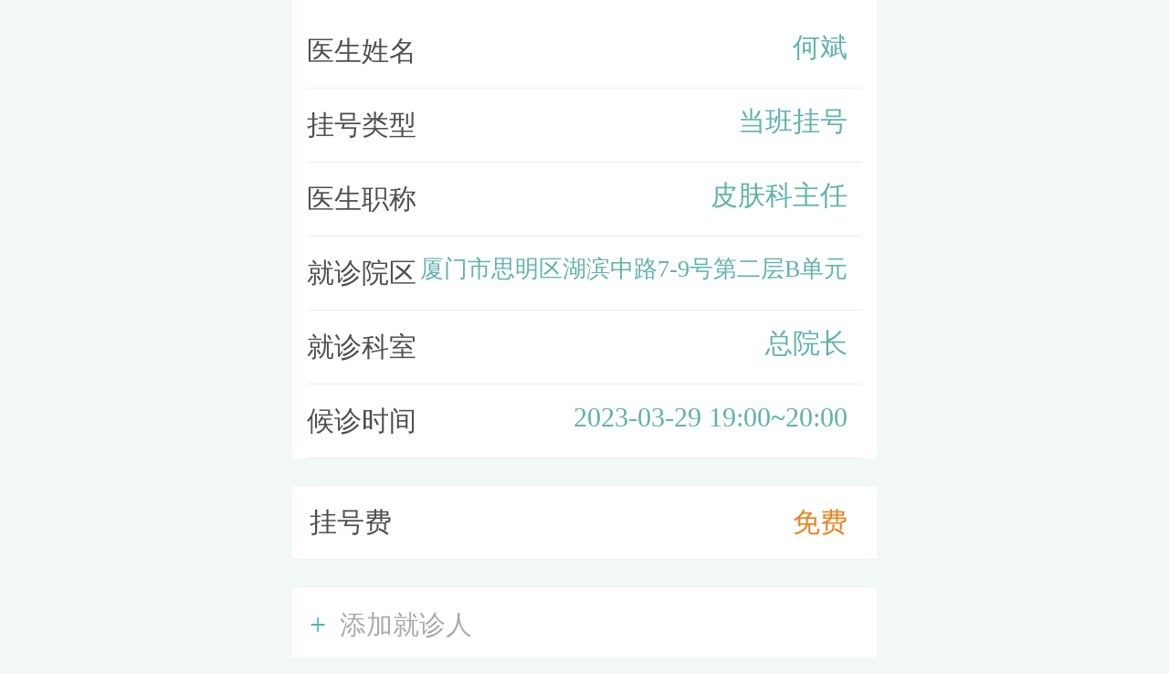

--- FILE ---
content_type: text/html;charset=UTF-8
request_url: http://gh.xmgf120.com/sure.php?doctorId=33&datetime=2023-03-29%2019:00
body_size: 2279
content:
<!DOCTYPE html>
<html lang="en">
<head>
	<meta charset="UTF-8">
	<meta name="viewport" content="width=device-width, initial-scale=1, maximum-scale=1.0, user-scalable=0">
	<title>确认挂号信息</title>
	<script src="js/jquery.min.js"></script>
	<script>
		var outurlstr = {doctorId : '33',datetime : '2023-03-29 19:00'};
	</script>
	<script>
		/* 自动调节页面适配 */
		$(function(){
			(function(){
				var oContainer = $('#container');
				var oHtml = $('html').eq(0);
				changeHtmlFontSize();
				function changeHtmlFontSize(){
					var oContainerWidth = oContainer.outerWidth();
					oHtml.css('font-size',oContainerWidth/40+'px');
				}
				$(window).resize(function(){
					changeHtmlFontSize();
				})
			})()	
		})		
	</script>	
	<style>
		body{
			margin: 0;
			padding: 0;
			background-color: #F2F8F8;
			font-family: "Microsoft Yahei";
		}
		ul,li{
			margin: 0;
			padding: 0;
			list-style: none;
		}
		a{
			text-decoration: none;
		}
		#container{
			width: 640px;
			margin: 0 auto;
			max-width: 100%;
			background-color: #F2F8F8;
			min-width: 300px;
			
		}
		#container .list{
			padding: 1rem 1rem 0 1rem;
			background-color: #fff;
		}
		#container .list li{
			padding: 1rem 0;
			overflow: hidden;
			font-size: 1.9rem;
			border-bottom: 1px solid #ECECED;
		}
		#container .list li div.label{
			float: left;
			line-height: 3rem;
			color: #4F4F4F;
		}
		#container .list li div.val{
			float: right;
			color: #60B3AB;
			line-height: 2.5rem;
			margin-right: 1rem;
		}
		#container #fare{
			overflow: hidden;
			background-color: #fff;
			margin-top: 1.8rem;
			border-top: 1px solid #EEEFF1;
			border-bottom: 1px solid #EEEFF1;
		}
		#container #fare div.label{
			width: 50%;
			float: left;
			line-height: 3rem;
			color: #4F4F4F;
			padding: 1rem 0;			
			font-size: 1.9rem;
			padding-left:1.2rem;
			box-sizing: border-box;
		}
		#container #fare div.val{
			width: 50%;
			float: right;
			color: #EB821D;
			line-height: 3rem;
			padding: 1rem 2rem 1rem 0;			
			font-size: 1.9rem;
			box-sizing: border-box;
			text-align: right;
		}
		#container #add{
			overflow: hidden;
			background-color: #fff;
			margin-top: 1.8rem;
			border-top: 1px solid #EEEFF1;
			border-bottom: 1px solid #EEEFF1;
			text-indent: 1.2rem;			
		}
		#container #add span{
			color: #4AB6AD;
			font-size: 2rem;
		}
		#container #add a{
			color: #AAAAAB;
			display: block;
			line-height: 5rem;
			font-size: 1.8rem;
		}
		#container #button{
			width: 80%;
			margin: 2rem auto 0 auto;
		}
		#container #button button{
			width: 100%;
			height: 5.2rem;
			background-color: #4BB5AA;
			border-radius: 0.5rem 0.5rem;
			color: #fff;
			border: 0;
			font-size: 2rem;
			cursor: pointer;
		}
		#layer{
			width: 100%;
			height: 100%;
			background-color: rgba(97,99,98,0.8);
			z-index: 10;
			position: fixed;
			top: 0;
			left: 0;			
		}
		#layer #out{
			width: 640px;
			max-width: 100%;
			height: 100%;
			margin: 0 auto;
			overflow: hidden;
		}
		#layer #out #in{
			width: 85%;
			margin: 17rem auto 0 auto;
			background-color: #F9FAFC;
			border-radius: 0.5rem 0.5rem;
			overflow: hidden;
			text-align: center;
		}
		#layer #out #in #circle{
			background-color: #F2352F;
			width: 5rem;
			height: 5rem;
			font-size: 1.7rem;
			text-align: center;
			line-height: 5rem;
			margin: 0 auto;
			color: #fff;
			border-radius: 2.5rem 2.5rem;
			margin-top: 3rem;
		}
		#layer #out #in #layertext{
			color: #56575A;
			text-align: center;
			font-size: 1.8rem;
			margin-top: 3rem;
		}
		#layer #out #in #prompt{
			background-color: #4BB5AA;
			height: 4.8rem;
			font-size: 2rem;
			color: #fff;
			width: 80%;
			margin-top: 2rem;
			margin-bottom: 4rem;
			border: 0;
			border-radius: 0.5rem 0.5rem;
			cursor: pointer;
		}
	</style>
</head>
<body>
	<div id="layer" style="display: none">
		<div id="out">
			<div id="in">
				<div id="circle">提示</div>
				<div id="layertext">请添加就诊人</div>
				<button id="prompt">确定</button>
			</div>
		</div>
	</div>

	<div id="container">
		<ul class="list">

				<li>
					<div class="label">
						医生姓名
					</div>
					<div class="val">
						何斌					</div>
				</li>

				<li>
					<div class="label">
						挂号类型
					</div>
					<div class="val">
						当班挂号
					</div>
				</li>

				<li>
					<div class="label">
						医生职称
					</div>
					<div class="val">
						皮肤科主任					</div>
				</li>

				<li>
					<div class="label">
						就诊院区
					</div>
					<div class="val" style="font-size:1.6rem">
						厦门市思明区湖滨中路7-9号第二层B单元
					</div>
				</li>

				<li>
					<div class="label">
						就诊科室
					</div>
					<div class="val">
						总院长					</div>
				</li>
				
				<li>
					<div class="label">
						候诊时间
					</div>
					<div class="val">
						2023-03-29 19:00~20:00					</div>
				</li>
		</ul>

		<div id="fare">
			<div class="label">
				挂号费
			</div>
			<div class="val">
				免费
			</div>
		</div>

		<div id="add">
			<a href="add.php"><span>+&nbsp;</span> 添加就诊人</a>
		</div>

		<div id="button">
			<button id="submit">确认挂号</button>
		</div>

	</div>
	<script>
		var alreadySubmit = false;
		$('#submit').on('click',function(){

			if($('#add a').text().trim().slice(-5) == '添加就诊人'){
				$('#layertext').val('请添加就诊人');
				$('#layer').show();return false;
			}

			//进行数据校验和插入
			if(alreadySubmit){return ;} //已经提交成功就阻止再次提交
			$.post('@admht/data.php',outurlstr,function(data){
				$('#layertext').text(data);
				if(data.slice(0,4) == '挂号成功') {
					alreadySubmit = true;
					setTimeout(function(){alreadySubmit = false;},30000);//阻止再次提交，5s后允许再次提交，建议禁止
					$('#circle').css('background-color','#009688');
				}
				$('#layer').show();return false;
			});
		});

		$('#prompt').on('click',function(){
			$('#layer').hide();
			$('#circle').css('background-color','#F2352F');
		});
	</script>
</body>
</html>